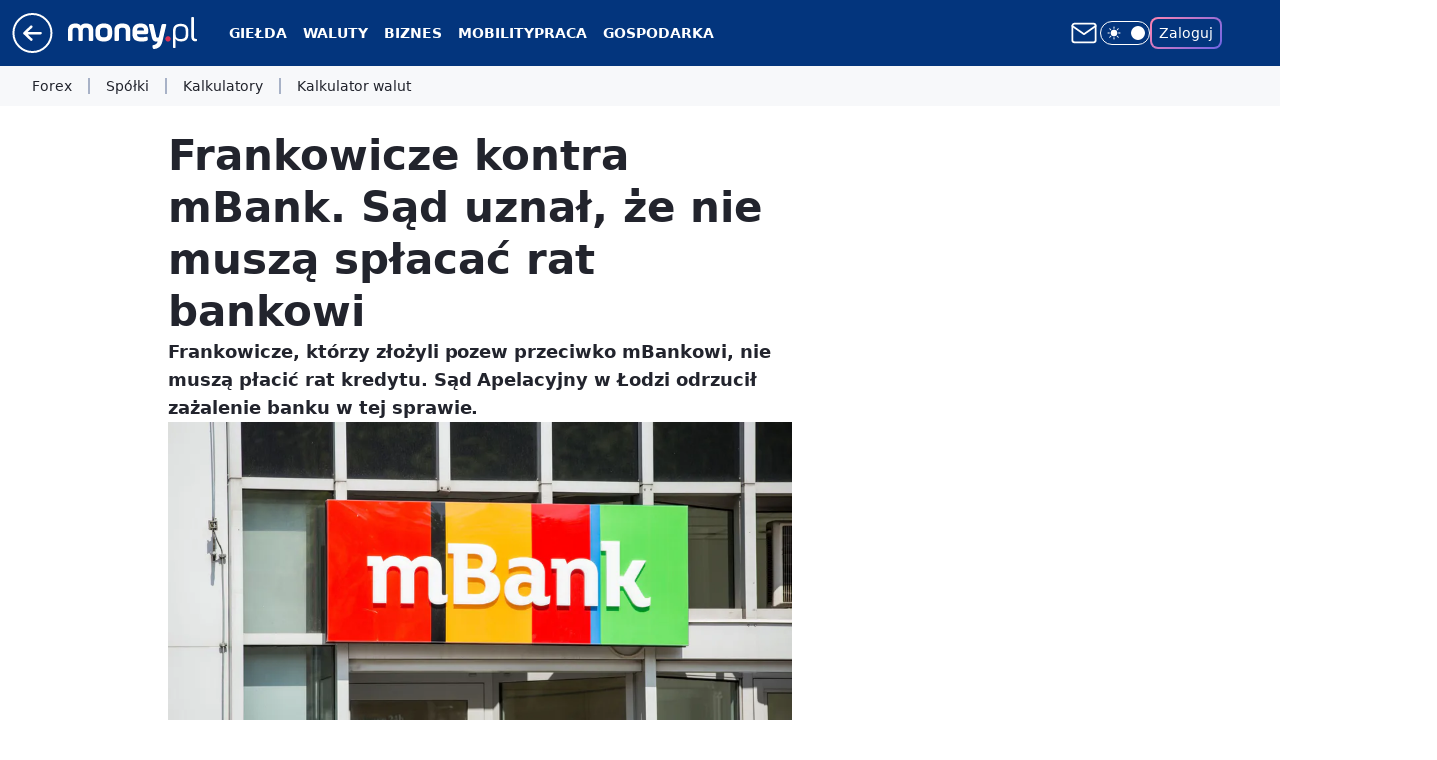

--- FILE ---
content_type: application/javascript
request_url: https://rek.www.wp.pl/gaf.js?rv=2&sn=money_money&pvid=061d3d42899afd16d503&rekids=235776&tVersion=B&phtml=www.money.pl%2Fbanki%2Ffrankowicze-kontra-mbank-sad-uznal-ze-nie-musza-splacac-rat-bankowi-6529904886867585a.html&abtest=adtech%7CPRGM-1047%7CA%3Badtech%7CPU-335%7CB%3Badtech%7CPRG-3468%7CB%3Badtech%7CPRGM-1036%7CD%3Badtech%7CPRGM-1607%7CB%3Badtech%7CFP-76%7CA%3Badtech%7CPRGM-1356%7CA%3Badtech%7CPRGM-1419%7CB%3Badtech%7CPRGM-1589%7CA%3Badtech%7CPRGM-1576%7CA%3Badtech%7CPRGM-1443%7CA%3Badtech%7CPRGM-1587%7CD%3Badtech%7CPRGM-1615%7CB%3Badtech%7CPRGM-1215%7CC&PWA_adbd=0&darkmode=0&highLayout=0&layout=wide&navType=navigate&cdl=0&ctype=article&ciab=IAB13-3%2CIAB-v3-63%2CIAB-v3-408%2CIAB3%2CIAB13-2&cid=6529904886867585&csystem=ncr&cdate=2020-07-08&REKtagi=postanowienie%3Bfrankowicze%3Bmbank%3Bsad_apelacyjny%3Bzazalenie%3Bwiadomosci%3Bbanki&vw=1280&vh=720&p1=0&spin=kroeb2fv&bcv=2
body_size: 5265
content:
kroeb2fv({"spin":"kroeb2fv","bunch":235776,"context":{"dsa":false,"minor":false,"bidRequestId":"a690529f-378d-4f0e-ae26-76487a0498e4","maConfig":{"timestamp":"2026-01-26T13:24:12.920Z"},"dfpConfig":{"timestamp":"2026-01-23T12:40:10.018Z"},"sda":[],"targeting":{"client":{},"server":{},"query":{"PWA_adbd":"0","REKtagi":"postanowienie;frankowicze;mbank;sad_apelacyjny;zazalenie;wiadomosci;banki","abtest":"adtech|PRGM-1047|A;adtech|PU-335|B;adtech|PRG-3468|B;adtech|PRGM-1036|D;adtech|PRGM-1607|B;adtech|FP-76|A;adtech|PRGM-1356|A;adtech|PRGM-1419|B;adtech|PRGM-1589|A;adtech|PRGM-1576|A;adtech|PRGM-1443|A;adtech|PRGM-1587|D;adtech|PRGM-1615|B;adtech|PRGM-1215|C","bcv":"2","cdate":"2020-07-08","cdl":"0","ciab":"IAB13-3,IAB-v3-63,IAB-v3-408,IAB3,IAB13-2","cid":"6529904886867585","csystem":"ncr","ctype":"article","darkmode":"0","highLayout":"0","layout":"wide","navType":"navigate","p1":"0","phtml":"www.money.pl/banki/frankowicze-kontra-mbank-sad-uznal-ze-nie-musza-splacac-rat-bankowi-6529904886867585a.html","pvid":"061d3d42899afd16d503","rekids":"235776","rv":"2","sn":"money_money","spin":"kroeb2fv","tVersion":"B","vh":"720","vw":"1280"}},"directOnly":0,"geo":{"country":"840","region":"","city":""},"statid":"","mlId":"","rshsd":"12","isRobot":false,"curr":{"EUR":4.2118,"USD":3.5499,"CHF":4.5758,"GBP":4.8537},"rv":"2","status":{"advf":2,"ma":2,"ma_ads-bidder":2,"ma_cpv-bidder":2,"ma_high-cpm-bidder":2}},"slots":{"10":{"delivered":"","campaign":null,"dfpConfig":null},"11":{"delivered":"1","campaign":null,"dfpConfig":{"placement":"/89844762/Desktop_Money.pl_x11_art","roshash":"AEHK","ceil":100,"sizes":[[336,280],[640,280],[300,250]],"namedSizes":["fluid"],"div":"div-gpt-ad-x11-art","targeting":{"DFPHASH":"AEHK","emptygaf":"0"},"gfp":"AEHK"}},"12":{"delivered":"1","campaign":null,"dfpConfig":{"placement":"/89844762/Desktop_Money.pl_x12_art","roshash":"AEHK","ceil":100,"sizes":[[336,280],[640,280],[300,250]],"namedSizes":["fluid"],"div":"div-gpt-ad-x12-art","targeting":{"DFPHASH":"AEHK","emptygaf":"0"},"gfp":"AEHK"}},"13":{"delivered":"1","campaign":null,"dfpConfig":{"placement":"/89844762/Desktop_Money.pl_x13_art","roshash":"AEHK","ceil":100,"sizes":[[336,280],[640,280],[300,250]],"namedSizes":["fluid"],"div":"div-gpt-ad-x13-art","targeting":{"DFPHASH":"AEHK","emptygaf":"0"},"gfp":"AEHK"}},"14":{"delivered":"1","campaign":null,"dfpConfig":{"placement":"/89844762/Desktop_Money.pl_x14_art","roshash":"AEHK","ceil":100,"sizes":[[336,280],[640,280],[300,250]],"namedSizes":["fluid"],"div":"div-gpt-ad-x14-art","targeting":{"DFPHASH":"AEHK","emptygaf":"0"},"gfp":"AEHK"}},"15":{"delivered":"1","campaign":null,"dfpConfig":{"placement":"/89844762/Desktop_Money.pl_x15_art","roshash":"AEHK","ceil":100,"sizes":[[728,90],[970,300],[950,90],[980,120],[980,90],[970,150],[970,90],[970,250],[930,180],[950,200],[750,100],[970,66],[750,200],[960,90],[970,100],[750,300],[970,200],[950,300]],"namedSizes":["fluid"],"div":"div-gpt-ad-x15-art","targeting":{"DFPHASH":"AEHK","emptygaf":"0"},"gfp":"AEHK"}},"16":{"delivered":"","campaign":null,"dfpConfig":null},"17":{"delivered":"","campaign":null,"dfpConfig":null},"18":{"delivered":"","campaign":null,"dfpConfig":null},"19":{"delivered":"","campaign":null,"dfpConfig":null},"2":{"delivered":"1","campaign":null,"dfpConfig":{"placement":"/89844762/Desktop_Money.pl_x02","roshash":"BJMP","ceil":100,"sizes":[[970,300],[970,600],[750,300],[950,300],[980,600],[1920,870],[1200,600],[750,400],[960,640]],"namedSizes":["fluid"],"div":"div-gpt-ad-x02","targeting":{"DFPHASH":"BJMP","emptygaf":"0"},"gfp":"BJMP"}},"25":{"delivered":"1","campaign":null,"dfpConfig":{"placement":"/89844762/Desktop_Money.pl_x25_art","roshash":"AEHK","ceil":100,"sizes":[[336,280],[640,280],[300,250]],"namedSizes":["fluid"],"div":"div-gpt-ad-x25-art","targeting":{"DFPHASH":"AEHK","emptygaf":"0"},"gfp":"AEHK"}},"27":{"delivered":"1","campaign":null,"dfpConfig":{"placement":"/89844762/Desktop_Money.pl_x27_art","roshash":"AEHK","ceil":100,"sizes":[[160,600],[120,600]],"namedSizes":["fluid"],"div":"div-gpt-ad-x27-art","targeting":{"DFPHASH":"AEHK","emptygaf":"0"},"gfp":"AEHK"}},"28":{"delivered":"","campaign":null,"dfpConfig":null},"3":{"delivered":"1","campaign":{"id":"188855","capping":"PWAck=27120732\u0026PWAclt=24","adm":{"bunch":"235776","creations":[{"height":600,"mod":"stiltedBanner","pixels":["//ad.doubleclick.net/ddm/trackimp/N526601.2133700WP/B35067894.438289988;dc_trk_aid=631417742;dc_trk_cid=248913387;ord=1769513494;dc_lat=;dc_rdid=;tag_for_child_directed_treatment=;tfua=;ltd=${LIMITED_ADS};dc_tdv=1?"],"showLabel":true,"src":"https://mamc.wpcdn.pl/188855/1768910321729/PL_Toyota_AygoX_HEV_1260x600_DO_Styczen.jpg","trackers":{"click":[""],"cview":["//ma.wp.pl/ma.gif?clid=2756484462c54389dac6407e48e5709b\u0026SN=money_money\u0026pvid=061d3d42899afd16d503\u0026action=cvimp\u0026pg=www.money.pl\u0026par=medium%3Ddisplay%26bidReqID%3Da690529f-378d-4f0e-ae26-76487a0498e4%26workfID%3D188855%26seatFee%3DpQYoljKzTsegjuSpvlJT7P38z35sJh4k_W7uO2p4zk0%26billing%3Dcpv%26emission%3D3045130%26iabPageCategories%3D%26geo%3D840%253B%253B%26rekid%3D235776%26inver%3D2%26creationID%3D1475756%26client_id%3D2563%26pricingModel%3D3_YiX2D2b_FOmiPu1ete_XKPOoeO5DF__e7FfU9CKL0%26publisherID%3D308%26iabSiteCategories%3D%26is_robot%3D0%26utility%3DX37chqKXuj2XVN6bZpJT9oqJAP47hhtQPBFgqkhK1JrpqBP_tXlTFhNIwIu5mWnJ%26cur%3DPLN%26seatID%3D2756484462c54389dac6407e48e5709b%26pvid%3D061d3d42899afd16d503%26sn%3Dmoney_money%26bidderID%3D11%26conversionValue%3D0%26slotSizeWxH%3D1260x600%26tpID%3D1405315%26order%3D266150%26source%3DTG%26ttl%3D1769599894%26hBidPrice%3DADGJMPS%26contentID%3D6529904886867585%26ssp%3Dwp.pl%26slotID%3D003%26targetDomain%3Dtoyota.pl%26bidTimestamp%3D1769513494%26hBudgetRate%3DADGJMPS%26platform%3D8%26userID%3D__UNKNOWN_TELL_US__%26test%3D0%26partnerID%3D%26device%3DPERSONAL_COMPUTER%26ip%3DOm0Yr3OWcoynXhCpDJbtiUT9FRtyk-UpNqq7mL6U4TU%26domain%3Dwww.money.pl%26org_id%3D25%26editedTimestamp%3D1768910406%26is_adblock%3D0%26isDev%3Dfalse"],"impression":["//ma.wp.pl/ma.gif?clid=2756484462c54389dac6407e48e5709b\u0026SN=money_money\u0026pvid=061d3d42899afd16d503\u0026action=delivery\u0026pg=www.money.pl\u0026seqTtl=1770767999\u0026par=publisherID%3D308%26iabSiteCategories%3D%26is_robot%3D0%26utility%3DX37chqKXuj2XVN6bZpJT9oqJAP47hhtQPBFgqkhK1JrpqBP_tXlTFhNIwIu5mWnJ%26cur%3DPLN%26seatID%3D2756484462c54389dac6407e48e5709b%26pvid%3D061d3d42899afd16d503%26sn%3Dmoney_money%26bidderID%3D11%26conversionValue%3D0%26slotSizeWxH%3D1260x600%26tpID%3D1405315%26order%3D266150%26source%3DTG%26ttl%3D1769599894%26hBidPrice%3DADGJMPS%26contentID%3D6529904886867585%26ssp%3Dwp.pl%26slotID%3D003%26targetDomain%3Dtoyota.pl%26bidTimestamp%3D1769513494%26hBudgetRate%3DADGJMPS%26platform%3D8%26userID%3D__UNKNOWN_TELL_US__%26test%3D0%26partnerID%3D%26device%3DPERSONAL_COMPUTER%26ip%3DOm0Yr3OWcoynXhCpDJbtiUT9FRtyk-UpNqq7mL6U4TU%26domain%3Dwww.money.pl%26org_id%3D25%26editedTimestamp%3D1768910406%26is_adblock%3D0%26isDev%3Dfalse%26medium%3Ddisplay%26bidReqID%3Da690529f-378d-4f0e-ae26-76487a0498e4%26workfID%3D188855%26seatFee%3DpQYoljKzTsegjuSpvlJT7P38z35sJh4k_W7uO2p4zk0%26billing%3Dcpv%26emission%3D3045130%26iabPageCategories%3D%26geo%3D840%253B%253B%26rekid%3D235776%26inver%3D2%26creationID%3D1475756%26client_id%3D2563%26pricingModel%3D3_YiX2D2b_FOmiPu1ete_XKPOoeO5DF__e7FfU9CKL0"],"view":["//ma.wp.pl/ma.gif?clid=2756484462c54389dac6407e48e5709b\u0026SN=money_money\u0026pvid=061d3d42899afd16d503\u0026action=view\u0026pg=www.money.pl\u0026par=device%3DPERSONAL_COMPUTER%26ip%3DOm0Yr3OWcoynXhCpDJbtiUT9FRtyk-UpNqq7mL6U4TU%26domain%3Dwww.money.pl%26org_id%3D25%26editedTimestamp%3D1768910406%26is_adblock%3D0%26isDev%3Dfalse%26medium%3Ddisplay%26bidReqID%3Da690529f-378d-4f0e-ae26-76487a0498e4%26workfID%3D188855%26seatFee%3DpQYoljKzTsegjuSpvlJT7P38z35sJh4k_W7uO2p4zk0%26billing%3Dcpv%26emission%3D3045130%26iabPageCategories%3D%26geo%3D840%253B%253B%26rekid%3D235776%26inver%3D2%26creationID%3D1475756%26client_id%3D2563%26pricingModel%3D3_YiX2D2b_FOmiPu1ete_XKPOoeO5DF__e7FfU9CKL0%26publisherID%3D308%26iabSiteCategories%3D%26is_robot%3D0%26utility%3DX37chqKXuj2XVN6bZpJT9oqJAP47hhtQPBFgqkhK1JrpqBP_tXlTFhNIwIu5mWnJ%26cur%3DPLN%26seatID%3D2756484462c54389dac6407e48e5709b%26pvid%3D061d3d42899afd16d503%26sn%3Dmoney_money%26bidderID%3D11%26conversionValue%3D0%26slotSizeWxH%3D1260x600%26tpID%3D1405315%26order%3D266150%26source%3DTG%26ttl%3D1769599894%26hBidPrice%3DADGJMPS%26contentID%3D6529904886867585%26ssp%3Dwp.pl%26slotID%3D003%26targetDomain%3Dtoyota.pl%26bidTimestamp%3D1769513494%26hBudgetRate%3DADGJMPS%26platform%3D8%26userID%3D__UNKNOWN_TELL_US__%26test%3D0%26partnerID%3D"]},"transparentPlaceholder":false,"type":"image","url":"https://ad.doubleclick.net/ddm/trackclk/N526601.2133700WP/B35067894.438289988;dc_trk_aid=631417742;dc_trk_cid=248913387;dc_lat=;dc_rdid=;tag_for_child_directed_treatment=;tfua=;ltd=${LIMITED_ADS};dc_tdv=1","viewability":{"scripts":["//cdn.doubleverify.com/dvbm.js#ctx=26067492\u0026cmp=35067894\u0026sid=4706939\u0026plc=438289988\u0026advid=6646531\u0026adsrv=1\u0026mon=1\u0026blk=0"]},"width":1260},{"height":600,"mod":"stiltedBanner","pixels":["//ad.doubleclick.net/ddm/trackimp/N526601.2133700WP/B35067894.438289988;dc_trk_aid=631417742;dc_trk_cid=248913387;ord=1769513494;dc_lat=;dc_rdid=;tag_for_child_directed_treatment=;tfua=;ltd=${LIMITED_ADS};dc_tdv=1?"],"showLabel":true,"src":"https://mamc.wpcdn.pl/188855/1768910355011/PL_Toyota_AygoX_HEV_940x600_DO_Styczen.jpg","trackers":{"click":[""],"cview":["//ma.wp.pl/ma.gif?clid=2756484462c54389dac6407e48e5709b\u0026SN=money_money\u0026pvid=061d3d42899afd16d503\u0026action=cvimp\u0026pg=www.money.pl\u0026par=medium%3Ddisplay%26bidReqID%3Da690529f-378d-4f0e-ae26-76487a0498e4%26workfID%3D188855%26seatFee%3DpQYoljKzTsegjuSpvlJT7P38z35sJh4k_W7uO2p4zk0%26billing%3Dcpv%26emission%3D3045130%26iabPageCategories%3D%26geo%3D840%253B%253B%26rekid%3D235776%26inver%3D2%26creationID%3D1475756%26client_id%3D2563%26pricingModel%3D3_YiX2D2b_FOmiPu1ete_XKPOoeO5DF__e7FfU9CKL0%26publisherID%3D308%26iabSiteCategories%3D%26is_robot%3D0%26utility%3DX37chqKXuj2XVN6bZpJT9oqJAP47hhtQPBFgqkhK1JrpqBP_tXlTFhNIwIu5mWnJ%26cur%3DPLN%26seatID%3D2756484462c54389dac6407e48e5709b%26pvid%3D061d3d42899afd16d503%26sn%3Dmoney_money%26bidderID%3D11%26conversionValue%3D0%26slotSizeWxH%3D1260x600%26tpID%3D1405315%26order%3D266150%26source%3DTG%26ttl%3D1769599894%26hBidPrice%3DADGJMPS%26contentID%3D6529904886867585%26ssp%3Dwp.pl%26slotID%3D003%26targetDomain%3Dtoyota.pl%26bidTimestamp%3D1769513494%26hBudgetRate%3DADGJMPS%26platform%3D8%26userID%3D__UNKNOWN_TELL_US__%26test%3D0%26partnerID%3D%26device%3DPERSONAL_COMPUTER%26ip%3DOm0Yr3OWcoynXhCpDJbtiUT9FRtyk-UpNqq7mL6U4TU%26domain%3Dwww.money.pl%26org_id%3D25%26editedTimestamp%3D1768910406%26is_adblock%3D0%26isDev%3Dfalse"],"impression":["//ma.wp.pl/ma.gif?clid=2756484462c54389dac6407e48e5709b\u0026SN=money_money\u0026pvid=061d3d42899afd16d503\u0026action=delivery\u0026pg=www.money.pl\u0026seqTtl=1770767999\u0026par=publisherID%3D308%26iabSiteCategories%3D%26is_robot%3D0%26utility%3DX37chqKXuj2XVN6bZpJT9oqJAP47hhtQPBFgqkhK1JrpqBP_tXlTFhNIwIu5mWnJ%26cur%3DPLN%26seatID%3D2756484462c54389dac6407e48e5709b%26pvid%3D061d3d42899afd16d503%26sn%3Dmoney_money%26bidderID%3D11%26conversionValue%3D0%26slotSizeWxH%3D1260x600%26tpID%3D1405315%26order%3D266150%26source%3DTG%26ttl%3D1769599894%26hBidPrice%3DADGJMPS%26contentID%3D6529904886867585%26ssp%3Dwp.pl%26slotID%3D003%26targetDomain%3Dtoyota.pl%26bidTimestamp%3D1769513494%26hBudgetRate%3DADGJMPS%26platform%3D8%26userID%3D__UNKNOWN_TELL_US__%26test%3D0%26partnerID%3D%26device%3DPERSONAL_COMPUTER%26ip%3DOm0Yr3OWcoynXhCpDJbtiUT9FRtyk-UpNqq7mL6U4TU%26domain%3Dwww.money.pl%26org_id%3D25%26editedTimestamp%3D1768910406%26is_adblock%3D0%26isDev%3Dfalse%26medium%3Ddisplay%26bidReqID%3Da690529f-378d-4f0e-ae26-76487a0498e4%26workfID%3D188855%26seatFee%3DpQYoljKzTsegjuSpvlJT7P38z35sJh4k_W7uO2p4zk0%26billing%3Dcpv%26emission%3D3045130%26iabPageCategories%3D%26geo%3D840%253B%253B%26rekid%3D235776%26inver%3D2%26creationID%3D1475756%26client_id%3D2563%26pricingModel%3D3_YiX2D2b_FOmiPu1ete_XKPOoeO5DF__e7FfU9CKL0"],"view":["//ma.wp.pl/ma.gif?clid=2756484462c54389dac6407e48e5709b\u0026SN=money_money\u0026pvid=061d3d42899afd16d503\u0026action=view\u0026pg=www.money.pl\u0026par=device%3DPERSONAL_COMPUTER%26ip%3DOm0Yr3OWcoynXhCpDJbtiUT9FRtyk-UpNqq7mL6U4TU%26domain%3Dwww.money.pl%26org_id%3D25%26editedTimestamp%3D1768910406%26is_adblock%3D0%26isDev%3Dfalse%26medium%3Ddisplay%26bidReqID%3Da690529f-378d-4f0e-ae26-76487a0498e4%26workfID%3D188855%26seatFee%3DpQYoljKzTsegjuSpvlJT7P38z35sJh4k_W7uO2p4zk0%26billing%3Dcpv%26emission%3D3045130%26iabPageCategories%3D%26geo%3D840%253B%253B%26rekid%3D235776%26inver%3D2%26creationID%3D1475756%26client_id%3D2563%26pricingModel%3D3_YiX2D2b_FOmiPu1ete_XKPOoeO5DF__e7FfU9CKL0%26publisherID%3D308%26iabSiteCategories%3D%26is_robot%3D0%26utility%3DX37chqKXuj2XVN6bZpJT9oqJAP47hhtQPBFgqkhK1JrpqBP_tXlTFhNIwIu5mWnJ%26cur%3DPLN%26seatID%3D2756484462c54389dac6407e48e5709b%26pvid%3D061d3d42899afd16d503%26sn%3Dmoney_money%26bidderID%3D11%26conversionValue%3D0%26slotSizeWxH%3D1260x600%26tpID%3D1405315%26order%3D266150%26source%3DTG%26ttl%3D1769599894%26hBidPrice%3DADGJMPS%26contentID%3D6529904886867585%26ssp%3Dwp.pl%26slotID%3D003%26targetDomain%3Dtoyota.pl%26bidTimestamp%3D1769513494%26hBudgetRate%3DADGJMPS%26platform%3D8%26userID%3D__UNKNOWN_TELL_US__%26test%3D0%26partnerID%3D"]},"transparentPlaceholder":false,"type":"image","url":"https://ad.doubleclick.net/ddm/trackclk/N526601.2133700WP/B35067894.438289988;dc_trk_aid=631417742;dc_trk_cid=248913387;dc_lat=;dc_rdid=;tag_for_child_directed_treatment=;tfua=;ltd=${LIMITED_ADS};dc_tdv=1","viewability":{"scripts":["//cdn.doubleverify.com/dvbm.js#ctx=26067492\u0026cmp=35067894\u0026sid=4706939\u0026plc=438289988\u0026advid=6646531\u0026adsrv=1\u0026mon=1\u0026blk=0"]},"width":940}],"redir":"https://ma.wp.pl/redirma?SN=money_money\u0026pvid=061d3d42899afd16d503\u0026par=sn%3Dmoney_money%26ip%3DOm0Yr3OWcoynXhCpDJbtiUT9FRtyk-UpNqq7mL6U4TU%26billing%3Dcpv%26inver%3D2%26client_id%3D2563%26tpID%3D1405315%26domain%3Dwww.money.pl%26seatFee%3DpQYoljKzTsegjuSpvlJT7P38z35sJh4k_W7uO2p4zk0%26emission%3D3045130%26pricingModel%3D3_YiX2D2b_FOmiPu1ete_XKPOoeO5DF__e7FfU9CKL0%26platform%3D8%26userID%3D__UNKNOWN_TELL_US__%26test%3D0%26cur%3DPLN%26bidderID%3D11%26slotSizeWxH%3D1260x600%26order%3D266150%26ttl%3D1769599894%26utility%3DX37chqKXuj2XVN6bZpJT9oqJAP47hhtQPBFgqkhK1JrpqBP_tXlTFhNIwIu5mWnJ%26pvid%3D061d3d42899afd16d503%26source%3DTG%26hBidPrice%3DADGJMPS%26org_id%3D25%26bidReqID%3Da690529f-378d-4f0e-ae26-76487a0498e4%26rekid%3D235776%26creationID%3D1475756%26iabSiteCategories%3D%26contentID%3D6529904886867585%26ssp%3Dwp.pl%26device%3DPERSONAL_COMPUTER%26workfID%3D188855%26iabPageCategories%3D%26is_robot%3D0%26conversionValue%3D0%26targetDomain%3Dtoyota.pl%26editedTimestamp%3D1768910406%26geo%3D840%253B%253B%26hBudgetRate%3DADGJMPS%26seatID%3D2756484462c54389dac6407e48e5709b%26slotID%3D003%26isDev%3Dfalse%26medium%3Ddisplay%26publisherID%3D308%26bidTimestamp%3D1769513494%26partnerID%3D%26is_adblock%3D0\u0026url=","slot":"3"},"creative":{"Id":"1475756","provider":"ma_cpv-bidder","roshash":"ADGJ","height":600,"width":1260,"touchpointId":"1405315","source":{"bidder":"cpv-bidder"}},"sellingModel":{"directOnly":1,"model":"CPM_INT"}},"dfpConfig":null},"32":{"delivered":"1","campaign":null,"dfpConfig":{"placement":"/89844762/Desktop_Money.pl_x32_art","roshash":"AEHK","ceil":100,"sizes":[[336,280],[640,280],[300,250]],"namedSizes":["fluid"],"div":"div-gpt-ad-x32-art","targeting":{"DFPHASH":"AEHK","emptygaf":"0"},"gfp":"AEHK"}},"33":{"delivered":"1","campaign":null,"dfpConfig":{"placement":"/89844762/Desktop_Money.pl_x33_art","roshash":"AEHK","ceil":100,"sizes":[[336,280],[640,280],[300,250]],"namedSizes":["fluid"],"div":"div-gpt-ad-x33-art","targeting":{"DFPHASH":"AEHK","emptygaf":"0"},"gfp":"AEHK"}},"35":{"delivered":"1","campaign":null,"dfpConfig":{"placement":"/89844762/Desktop_Money.pl_x35_art","roshash":"AEHK","ceil":100,"sizes":[[300,600],[300,250]],"namedSizes":["fluid"],"div":"div-gpt-ad-x35-art","targeting":{"DFPHASH":"AEHK","emptygaf":"0"},"gfp":"AEHK"}},"36":{"delivered":"1","campaign":null,"dfpConfig":{"placement":"/89844762/Desktop_Money.pl_x36_art","roshash":"AFIL","ceil":100,"sizes":[[300,600],[300,250]],"namedSizes":["fluid"],"div":"div-gpt-ad-x36-art","targeting":{"DFPHASH":"AFIL","emptygaf":"0"},"gfp":"AFIL"}},"37":{"delivered":"1","campaign":null,"dfpConfig":{"placement":"/89844762/Desktop_Money.pl_x37_art","roshash":"AEHK","ceil":100,"sizes":[[300,600],[300,250]],"namedSizes":["fluid"],"div":"div-gpt-ad-x37-art","targeting":{"DFPHASH":"AEHK","emptygaf":"0"},"gfp":"AEHK"}},"40":{"delivered":"1","campaign":null,"dfpConfig":{"placement":"/89844762/Desktop_Money.pl_x40","roshash":"AFIL","ceil":100,"sizes":[[300,250]],"namedSizes":["fluid"],"div":"div-gpt-ad-x40","targeting":{"DFPHASH":"AFIL","emptygaf":"0"},"gfp":"AFIL"}},"5":{"delivered":"1","campaign":null,"dfpConfig":{"placement":"/89844762/Desktop_Money.pl_x05_art","roshash":"AFIL","ceil":100,"sizes":[[300,250]],"namedSizes":["fluid"],"div":"div-gpt-ad-x05-art","targeting":{"DFPHASH":"AFIL","emptygaf":"0"},"gfp":"AFIL"}},"50":{"delivered":"1","campaign":null,"dfpConfig":{"placement":"/89844762/Desktop_Money.pl_x50_art","roshash":"AEHK","ceil":100,"sizes":[[728,90],[970,300],[950,90],[980,120],[980,90],[970,150],[970,90],[970,250],[930,180],[950,200],[750,100],[970,66],[750,200],[960,90],[970,100],[750,300],[970,200],[950,300]],"namedSizes":["fluid"],"div":"div-gpt-ad-x50-art","targeting":{"DFPHASH":"AEHK","emptygaf":"0"},"gfp":"AEHK"}},"52":{"delivered":"1","campaign":null,"dfpConfig":{"placement":"/89844762/Desktop_Money.pl_x52_art","roshash":"AEHK","ceil":100,"sizes":[[300,250]],"namedSizes":["fluid"],"div":"div-gpt-ad-x52-art","targeting":{"DFPHASH":"AEHK","emptygaf":"0"},"gfp":"AEHK"}},"521":{"delivered":"1","campaign":null,"dfpConfig":{"placement":"/89844762/Desktop_Money.pl_x521_art","roshash":"AEHK","ceil":100,"sizes":[[336,280],[640,280],[300,250]],"namedSizes":["fluid"],"div":"div-gpt-ad-x521-art","targeting":{"DFPHASH":"AEHK","emptygaf":"0"},"gfp":"AEHK"}},"522":{"delivered":"1","campaign":null,"dfpConfig":{"placement":"/89844762/Desktop_Money.pl_x522_art","roshash":"AEHK","ceil":100,"sizes":[[336,280],[640,280],[300,250]],"namedSizes":["fluid"],"div":"div-gpt-ad-x522-art","targeting":{"DFPHASH":"AEHK","emptygaf":"0"},"gfp":"AEHK"}},"523":{"delivered":"1","campaign":null,"dfpConfig":{"placement":"/89844762/Desktop_Money.pl_x523_art","roshash":"AEHK","ceil":100,"sizes":[[336,280],[640,280],[300,250]],"namedSizes":["fluid"],"div":"div-gpt-ad-x523-art","targeting":{"DFPHASH":"AEHK","emptygaf":"0"},"gfp":"AEHK"}},"529":{"delivered":"1","campaign":null,"dfpConfig":{"placement":"/89844762/Desktop_Money.pl_x529","roshash":"AEHK","ceil":100,"sizes":[[300,250]],"namedSizes":["fluid"],"div":"div-gpt-ad-x529","targeting":{"DFPHASH":"AEHK","emptygaf":"0"},"gfp":"AEHK"}},"53":{"delivered":"1","campaign":null,"dfpConfig":{"placement":"/89844762/Desktop_Money.pl_x53_art","roshash":"AEHK","ceil":100,"sizes":[[728,90],[970,300],[950,90],[980,120],[980,90],[970,150],[970,600],[970,90],[970,250],[930,180],[950,200],[750,100],[970,66],[750,200],[960,90],[970,100],[750,300],[970,200],[940,600]],"namedSizes":["fluid"],"div":"div-gpt-ad-x53-art","targeting":{"DFPHASH":"AEHK","emptygaf":"0"},"gfp":"AEHK"}},"531":{"delivered":"1","campaign":null,"dfpConfig":{"placement":"/89844762/Desktop_Money.pl_x531","roshash":"AEHK","ceil":100,"sizes":[[300,250]],"namedSizes":["fluid"],"div":"div-gpt-ad-x531","targeting":{"DFPHASH":"AEHK","emptygaf":"0"},"gfp":"AEHK"}},"541":{"delivered":"1","campaign":null,"dfpConfig":{"placement":"/89844762/Desktop_Money.pl_x541_art","roshash":"AEHK","ceil":100,"sizes":[[300,600],[300,250]],"namedSizes":["fluid"],"div":"div-gpt-ad-x541-art","targeting":{"DFPHASH":"AEHK","emptygaf":"0"},"gfp":"AEHK"}},"59":{"delivered":"1","campaign":null,"dfpConfig":{"placement":"/89844762/Desktop_Money.pl_x59_art","roshash":"AEHK","ceil":100,"sizes":[[300,600],[300,250]],"namedSizes":["fluid"],"div":"div-gpt-ad-x59-art","targeting":{"DFPHASH":"AEHK","emptygaf":"0"},"gfp":"AEHK"}},"6":{"delivered":"","campaign":null,"dfpConfig":null},"61":{"delivered":"1","campaign":null,"dfpConfig":{"placement":"/89844762/Desktop_Money.pl_x61_art","roshash":"AEHK","ceil":100,"sizes":[[336,280],[640,280],[300,250]],"namedSizes":["fluid"],"div":"div-gpt-ad-x61-art","targeting":{"DFPHASH":"AEHK","emptygaf":"0"},"gfp":"AEHK"}},"63":{"delivered":"","campaign":null,"dfpConfig":null},"67":{"delivered":"1","campaign":null,"dfpConfig":{"placement":"/89844762/Desktop_Money.pl_x67_art","roshash":"ADJM","ceil":100,"sizes":[[300,50]],"namedSizes":["fluid"],"div":"div-gpt-ad-x67-art","targeting":{"DFPHASH":"ADJM","emptygaf":"0"},"gfp":"ADJM"}},"70":{"delivered":"1","campaign":null,"dfpConfig":{"placement":"/89844762/Desktop_Money.pl_x70_art","roshash":"AEHK","ceil":100,"sizes":[[728,90],[970,300],[950,90],[980,120],[980,90],[970,150],[970,90],[970,250],[930,180],[950,200],[750,100],[970,66],[750,200],[960,90],[970,100],[750,300],[970,200],[950,300]],"namedSizes":["fluid"],"div":"div-gpt-ad-x70-art","targeting":{"DFPHASH":"AEHK","emptygaf":"0"},"gfp":"AEHK"}},"72":{"delivered":"1","campaign":null,"dfpConfig":{"placement":"/89844762/Desktop_Money.pl_x72_art","roshash":"AEHK","ceil":100,"sizes":[[300,250]],"namedSizes":["fluid"],"div":"div-gpt-ad-x72-art","targeting":{"DFPHASH":"AEHK","emptygaf":"0"},"gfp":"AEHK"}},"79":{"delivered":"1","campaign":null,"dfpConfig":{"placement":"/89844762/Desktop_Money.pl_x79_art","roshash":"AEHK","ceil":100,"sizes":[[300,600],[300,250]],"namedSizes":["fluid"],"div":"div-gpt-ad-x79-art","targeting":{"DFPHASH":"AEHK","emptygaf":"0"},"gfp":"AEHK"}},"8":{"delivered":"","campaign":null,"dfpConfig":null},"80":{"delivered":"1","campaign":null,"dfpConfig":{"placement":"/89844762/Desktop_Money.pl_x80_art","roshash":"ADLO","ceil":100,"sizes":[[1,1]],"namedSizes":["fluid"],"div":"div-gpt-ad-x80-art","isNative":1,"targeting":{"DFPHASH":"ADLO","emptygaf":"0"},"gfp":"ADLO"}},"81":{"delivered":"1","campaign":null,"dfpConfig":{"placement":"/89844762/Desktop_Money.pl_x81_art","roshash":"ADLO","ceil":100,"sizes":[[1,1]],"namedSizes":["fluid"],"div":"div-gpt-ad-x81-art","isNative":1,"targeting":{"DFPHASH":"ADLO","emptygaf":"0"},"gfp":"ADLO"}},"810":{"delivered":"","campaign":null,"dfpConfig":null},"811":{"delivered":"","campaign":null,"dfpConfig":null},"812":{"delivered":"","campaign":null,"dfpConfig":null},"813":{"delivered":"","campaign":null,"dfpConfig":null},"814":{"delivered":"","campaign":null,"dfpConfig":null},"815":{"delivered":"","campaign":null,"dfpConfig":null},"816":{"delivered":"","campaign":null,"dfpConfig":null},"817":{"delivered":"","campaign":null,"dfpConfig":null},"82":{"delivered":"1","campaign":null,"dfpConfig":{"placement":"/89844762/Desktop_Money.pl_x82_art","roshash":"ADLO","ceil":100,"sizes":[[1,1]],"namedSizes":["fluid"],"div":"div-gpt-ad-x82-art","isNative":1,"targeting":{"DFPHASH":"ADLO","emptygaf":"0"},"gfp":"ADLO"}},"826":{"delivered":"","campaign":null,"dfpConfig":null},"827":{"delivered":"","campaign":null,"dfpConfig":null},"828":{"delivered":"","campaign":null,"dfpConfig":null},"83":{"delivered":"1","campaign":null,"dfpConfig":{"placement":"/89844762/Desktop_Money.pl_x83_art","roshash":"ADLO","ceil":100,"sizes":[[1,1]],"namedSizes":["fluid"],"div":"div-gpt-ad-x83-art","isNative":1,"targeting":{"DFPHASH":"ADLO","emptygaf":"0"},"gfp":"ADLO"}},"89":{"delivered":"","campaign":null,"dfpConfig":null},"90":{"delivered":"1","campaign":null,"dfpConfig":{"placement":"/89844762/Desktop_Money.pl_x90_art","roshash":"AEHK","ceil":100,"sizes":[[728,90],[970,300],[950,90],[980,120],[980,90],[970,150],[970,90],[970,250],[930,180],[950,200],[750,100],[970,66],[750,200],[960,90],[970,100],[750,300],[970,200],[950,300]],"namedSizes":["fluid"],"div":"div-gpt-ad-x90-art","targeting":{"DFPHASH":"AEHK","emptygaf":"0"},"gfp":"AEHK"}},"92":{"delivered":"1","campaign":null,"dfpConfig":{"placement":"/89844762/Desktop_Money.pl_x92_art","roshash":"AEHK","ceil":100,"sizes":[[300,250]],"namedSizes":["fluid"],"div":"div-gpt-ad-x92-art","targeting":{"DFPHASH":"AEHK","emptygaf":"0"},"gfp":"AEHK"}},"93":{"delivered":"1","campaign":null,"dfpConfig":{"placement":"/89844762/Desktop_Money.pl_x93_art","roshash":"AEHK","ceil":100,"sizes":[[300,600],[300,250]],"namedSizes":["fluid"],"div":"div-gpt-ad-x93-art","targeting":{"DFPHASH":"AEHK","emptygaf":"0"},"gfp":"AEHK"}},"94":{"lazy":1,"delivered":"1","campaign":{"id":"189262","adm":{"bunch":"235776","creations":[{"height":600,"showLabel":true,"src":"https://mamc.wpcdn.pl/189262/1769427758907/Lato__300x600.jpg","trackers":{"click":[""],"cview":["//ma.wp.pl/ma.gif?clid=36d4f1d950aab392a9c26b186b340e10\u0026SN=money_money\u0026pvid=061d3d42899afd16d503\u0026action=cvimp\u0026pg=www.money.pl\u0026par=is_robot%3D0%26contentID%3D6529904886867585%26conversionValue%3D0%26is_adblock%3D0%26bidderID%3D11%26platform%3D8%26inver%3D2%26medium%3Ddisplay%26bidReqID%3Da690529f-378d-4f0e-ae26-76487a0498e4%26device%3DPERSONAL_COMPUTER%26slotSizeWxH%3D300x600%26pricingModel%3DXs31NdEDMOwH8KUfiFMOY3beNkJ25Pmgw-Psljf5ZFM%26bidTimestamp%3D1769513494%26cur%3DPLN%26seatID%3D36d4f1d950aab392a9c26b186b340e10%26order%3D266577%26pvid%3D061d3d42899afd16d503%26sn%3Dmoney_money%26partnerID%3D%26ssp%3Dwp.pl%26domain%3Dwww.money.pl%26creationID%3D1479432%26targetDomain%3Dwakacje.pl%26seatFee%3DKybKqDLoVy30lnjrQmvPiwPovDRVWHFYk6kIv7jBTgA%26billing%3Dcpv%26emission%3D3046173%26editedTimestamp%3D1769427799%26publisherID%3D308%26ip%3Dtvx3E8yiU_dal2HQlt5rXYKnGYqUUG6pXsfLBIsFBTE%26test%3D0%26iabPageCategories%3D%26iabSiteCategories%3D%26geo%3D840%253B%253B%26hBidPrice%3DADGJMPS%26hBudgetRate%3DADGJMPS%26userID%3D__UNKNOWN_TELL_US__%26client_id%3D32932%26source%3DTG%26ttl%3D1769599894%26isDev%3Dfalse%26utility%3DNLWpsoKG3SLVrlKSHBu8GVZN3h30pc4Br4DQ1bh-4wCqjW8rsolyOn64tGnLxqDz%26rekid%3D235776%26slotID%3D094%26workfID%3D189262%26tpID%3D1407308%26org_id%3D25"],"impression":["//ma.wp.pl/ma.gif?clid=36d4f1d950aab392a9c26b186b340e10\u0026SN=money_money\u0026pvid=061d3d42899afd16d503\u0026action=delivery\u0026pg=www.money.pl\u0026par=medium%3Ddisplay%26bidReqID%3Da690529f-378d-4f0e-ae26-76487a0498e4%26device%3DPERSONAL_COMPUTER%26slotSizeWxH%3D300x600%26pricingModel%3DXs31NdEDMOwH8KUfiFMOY3beNkJ25Pmgw-Psljf5ZFM%26bidTimestamp%3D1769513494%26cur%3DPLN%26seatID%3D36d4f1d950aab392a9c26b186b340e10%26order%3D266577%26pvid%3D061d3d42899afd16d503%26sn%3Dmoney_money%26partnerID%3D%26ssp%3Dwp.pl%26domain%3Dwww.money.pl%26creationID%3D1479432%26targetDomain%3Dwakacje.pl%26seatFee%3DKybKqDLoVy30lnjrQmvPiwPovDRVWHFYk6kIv7jBTgA%26billing%3Dcpv%26emission%3D3046173%26editedTimestamp%3D1769427799%26publisherID%3D308%26ip%3Dtvx3E8yiU_dal2HQlt5rXYKnGYqUUG6pXsfLBIsFBTE%26test%3D0%26iabPageCategories%3D%26iabSiteCategories%3D%26geo%3D840%253B%253B%26hBidPrice%3DADGJMPS%26hBudgetRate%3DADGJMPS%26userID%3D__UNKNOWN_TELL_US__%26client_id%3D32932%26source%3DTG%26ttl%3D1769599894%26isDev%3Dfalse%26utility%3DNLWpsoKG3SLVrlKSHBu8GVZN3h30pc4Br4DQ1bh-4wCqjW8rsolyOn64tGnLxqDz%26rekid%3D235776%26slotID%3D094%26workfID%3D189262%26tpID%3D1407308%26org_id%3D25%26is_robot%3D0%26contentID%3D6529904886867585%26conversionValue%3D0%26is_adblock%3D0%26bidderID%3D11%26platform%3D8%26inver%3D2"],"view":["//ma.wp.pl/ma.gif?clid=36d4f1d950aab392a9c26b186b340e10\u0026SN=money_money\u0026pvid=061d3d42899afd16d503\u0026action=view\u0026pg=www.money.pl\u0026par=medium%3Ddisplay%26bidReqID%3Da690529f-378d-4f0e-ae26-76487a0498e4%26device%3DPERSONAL_COMPUTER%26slotSizeWxH%3D300x600%26pricingModel%3DXs31NdEDMOwH8KUfiFMOY3beNkJ25Pmgw-Psljf5ZFM%26bidTimestamp%3D1769513494%26cur%3DPLN%26seatID%3D36d4f1d950aab392a9c26b186b340e10%26order%3D266577%26pvid%3D061d3d42899afd16d503%26sn%3Dmoney_money%26partnerID%3D%26ssp%3Dwp.pl%26domain%3Dwww.money.pl%26creationID%3D1479432%26targetDomain%3Dwakacje.pl%26seatFee%3DKybKqDLoVy30lnjrQmvPiwPovDRVWHFYk6kIv7jBTgA%26billing%3Dcpv%26emission%3D3046173%26editedTimestamp%3D1769427799%26publisherID%3D308%26ip%3Dtvx3E8yiU_dal2HQlt5rXYKnGYqUUG6pXsfLBIsFBTE%26test%3D0%26iabPageCategories%3D%26iabSiteCategories%3D%26geo%3D840%253B%253B%26hBidPrice%3DADGJMPS%26hBudgetRate%3DADGJMPS%26userID%3D__UNKNOWN_TELL_US__%26client_id%3D32932%26source%3DTG%26ttl%3D1769599894%26isDev%3Dfalse%26utility%3DNLWpsoKG3SLVrlKSHBu8GVZN3h30pc4Br4DQ1bh-4wCqjW8rsolyOn64tGnLxqDz%26rekid%3D235776%26slotID%3D094%26workfID%3D189262%26tpID%3D1407308%26org_id%3D25%26is_robot%3D0%26contentID%3D6529904886867585%26conversionValue%3D0%26is_adblock%3D0%26bidderID%3D11%26platform%3D8%26inver%3D2"]},"transparentPlaceholder":false,"type":"image","url":"https://www.wakacje.pl/wczasy/?firstminute,samolotem,all-inclusive,ocena-8,anex-tour-poland,tanio,za-osobe\u0026utm_source=wppl\u0026utm_medium=autopromo\u0026utm_campaign=turcja26\u0026utm_content=300x600turcja26","width":300}],"redir":"https://ma.wp.pl/redirma?SN=money_money\u0026pvid=061d3d42899afd16d503\u0026par=seatID%3D36d4f1d950aab392a9c26b186b340e10%26source%3DTG%26ttl%3D1769599894%26platform%3D8%26pricingModel%3DXs31NdEDMOwH8KUfiFMOY3beNkJ25Pmgw-Psljf5ZFM%26bidTimestamp%3D1769513494%26emission%3D3046173%26bidderID%3D11%26targetDomain%3Dwakacje.pl%26editedTimestamp%3D1769427799%26geo%3D840%253B%253B%26hBidPrice%3DADGJMPS%26client_id%3D32932%26is_robot%3D0%26conversionValue%3D0%26is_adblock%3D0%26cur%3DPLN%26pvid%3D061d3d42899afd16d503%26ssp%3Dwp.pl%26creationID%3D1479432%26ip%3Dtvx3E8yiU_dal2HQlt5rXYKnGYqUUG6pXsfLBIsFBTE%26iabSiteCategories%3D%26userID%3D__UNKNOWN_TELL_US__%26slotID%3D094%26inver%3D2%26bidReqID%3Da690529f-378d-4f0e-ae26-76487a0498e4%26publisherID%3D308%26workfID%3D189262%26tpID%3D1407308%26org_id%3D25%26device%3DPERSONAL_COMPUTER%26partnerID%3D%26domain%3Dwww.money.pl%26seatFee%3DKybKqDLoVy30lnjrQmvPiwPovDRVWHFYk6kIv7jBTgA%26hBudgetRate%3DADGJMPS%26isDev%3Dfalse%26rekid%3D235776%26medium%3Ddisplay%26slotSizeWxH%3D300x600%26order%3D266577%26sn%3Dmoney_money%26billing%3Dcpv%26test%3D0%26iabPageCategories%3D%26utility%3DNLWpsoKG3SLVrlKSHBu8GVZN3h30pc4Br4DQ1bh-4wCqjW8rsolyOn64tGnLxqDz%26contentID%3D6529904886867585\u0026url=","slot":"94"},"creative":{"Id":"1479432","provider":"ma_cpv-bidder","roshash":"ADGJ","height":600,"width":300,"touchpointId":"1407308","source":{"bidder":"cpv-bidder"}},"sellingModel":{"model":"CPM_INT"}},"dfpConfig":{"placement":"/89844762/Desktop_Money.pl_x94_art","roshash":"AEHK","ceil":100,"sizes":[[300,600],[300,250]],"namedSizes":["fluid"],"div":"div-gpt-ad-x94-art","targeting":{"DFPHASH":"AEHK","emptygaf":"0"},"gfp":"AEHK"}},"95":{"lazy":1,"delivered":"1","campaign":{"id":"189254","adm":{"bunch":"235776","creations":[{"height":600,"showLabel":true,"src":"https://mamc.wpcdn.pl/189254/1769427397515/300x600egipt.jpg","trackers":{"click":[""],"cview":["//ma.wp.pl/ma.gif?clid=371fa43b00b88a0c702be1109a408644\u0026SN=money_money\u0026pvid=061d3d42899afd16d503\u0026action=cvimp\u0026pg=www.money.pl\u0026par=platform%3D8%26rekid%3D235776%26publisherID%3D308%26inver%3D2%26emission%3D3046210%26source%3DTG%26sn%3Dmoney_money%26geo%3D840%253B%253B%26medium%3Ddisplay%26device%3DPERSONAL_COMPUTER%26ip%3Dg8c-PQ-ueFrGwXhsZehgbEBe04__Eaa_WBriFskjjAc%26domain%3Dwww.money.pl%26slotSizeWxH%3D300x600%26pvid%3D061d3d42899afd16d503%26hBidPrice%3DADGJMPS%26isDev%3Dfalse%26userID%3D__UNKNOWN_TELL_US__%26creationID%3D1479426%26contentID%3D6529904886867585%26slotID%3D095%26org_id%3D25%26editedTimestamp%3D1769427660%26iabSiteCategories%3D%26ttl%3D1769599894%26is_robot%3D0%26ssp%3Dwp.pl%26seatFee%3DBo7UClqZ6rS6fWrkjy5bJFDyHaHNW-Qjli62c5TIlCg%26billing%3Dcpv%26order%3D266590%26hBudgetRate%3DADGJMPS%26partnerID%3D%26bidderID%3D11%26utility%3DMzuMzayZ17_eHaE9wgdy8mk4TXc5JOvhk3ULO-rNDtbhGpc7aeiRX8RGhhBtc4Ow%26targetDomain%3Dwakacje.pl%26test%3D0%26tpID%3D1407291%26seatID%3D371fa43b00b88a0c702be1109a408644%26bidTimestamp%3D1769513494%26conversionValue%3D0%26bidReqID%3Da690529f-378d-4f0e-ae26-76487a0498e4%26cur%3DPLN%26workfID%3D189254%26client_id%3D32932%26pricingModel%3DiRIK4WZGJIthUeG45oQ2lFwTWkFlw56B0n8l1aaXUbI%26iabPageCategories%3D%26is_adblock%3D0"],"impression":["//ma.wp.pl/ma.gif?clid=371fa43b00b88a0c702be1109a408644\u0026SN=money_money\u0026pvid=061d3d42899afd16d503\u0026action=delivery\u0026pg=www.money.pl\u0026par=slotID%3D095%26org_id%3D25%26editedTimestamp%3D1769427660%26iabSiteCategories%3D%26ttl%3D1769599894%26is_robot%3D0%26ssp%3Dwp.pl%26seatFee%3DBo7UClqZ6rS6fWrkjy5bJFDyHaHNW-Qjli62c5TIlCg%26billing%3Dcpv%26order%3D266590%26hBudgetRate%3DADGJMPS%26partnerID%3D%26bidderID%3D11%26utility%3DMzuMzayZ17_eHaE9wgdy8mk4TXc5JOvhk3ULO-rNDtbhGpc7aeiRX8RGhhBtc4Ow%26targetDomain%3Dwakacje.pl%26test%3D0%26tpID%3D1407291%26seatID%3D371fa43b00b88a0c702be1109a408644%26bidTimestamp%3D1769513494%26conversionValue%3D0%26bidReqID%3Da690529f-378d-4f0e-ae26-76487a0498e4%26cur%3DPLN%26workfID%3D189254%26client_id%3D32932%26pricingModel%3DiRIK4WZGJIthUeG45oQ2lFwTWkFlw56B0n8l1aaXUbI%26iabPageCategories%3D%26is_adblock%3D0%26platform%3D8%26rekid%3D235776%26publisherID%3D308%26inver%3D2%26emission%3D3046210%26source%3DTG%26sn%3Dmoney_money%26geo%3D840%253B%253B%26medium%3Ddisplay%26device%3DPERSONAL_COMPUTER%26ip%3Dg8c-PQ-ueFrGwXhsZehgbEBe04__Eaa_WBriFskjjAc%26domain%3Dwww.money.pl%26slotSizeWxH%3D300x600%26pvid%3D061d3d42899afd16d503%26hBidPrice%3DADGJMPS%26isDev%3Dfalse%26userID%3D__UNKNOWN_TELL_US__%26creationID%3D1479426%26contentID%3D6529904886867585"],"view":["//ma.wp.pl/ma.gif?clid=371fa43b00b88a0c702be1109a408644\u0026SN=money_money\u0026pvid=061d3d42899afd16d503\u0026action=view\u0026pg=www.money.pl\u0026par=order%3D266590%26hBudgetRate%3DADGJMPS%26partnerID%3D%26bidderID%3D11%26utility%3DMzuMzayZ17_eHaE9wgdy8mk4TXc5JOvhk3ULO-rNDtbhGpc7aeiRX8RGhhBtc4Ow%26targetDomain%3Dwakacje.pl%26test%3D0%26tpID%3D1407291%26seatID%3D371fa43b00b88a0c702be1109a408644%26bidTimestamp%3D1769513494%26conversionValue%3D0%26bidReqID%3Da690529f-378d-4f0e-ae26-76487a0498e4%26cur%3DPLN%26workfID%3D189254%26client_id%3D32932%26pricingModel%3DiRIK4WZGJIthUeG45oQ2lFwTWkFlw56B0n8l1aaXUbI%26iabPageCategories%3D%26is_adblock%3D0%26platform%3D8%26rekid%3D235776%26publisherID%3D308%26inver%3D2%26emission%3D3046210%26source%3DTG%26sn%3Dmoney_money%26geo%3D840%253B%253B%26medium%3Ddisplay%26device%3DPERSONAL_COMPUTER%26ip%3Dg8c-PQ-ueFrGwXhsZehgbEBe04__Eaa_WBriFskjjAc%26domain%3Dwww.money.pl%26slotSizeWxH%3D300x600%26pvid%3D061d3d42899afd16d503%26hBidPrice%3DADGJMPS%26isDev%3Dfalse%26userID%3D__UNKNOWN_TELL_US__%26creationID%3D1479426%26contentID%3D6529904886867585%26slotID%3D095%26org_id%3D25%26editedTimestamp%3D1769427660%26iabSiteCategories%3D%26ttl%3D1769599894%26is_robot%3D0%26ssp%3Dwp.pl%26seatFee%3DBo7UClqZ6rS6fWrkjy5bJFDyHaHNW-Qjli62c5TIlCg%26billing%3Dcpv"]},"transparentPlaceholder":false,"type":"image","url":"https://www.wakacje.pl/lastminute/egipt/?samolotem,all-inclusive,3-gwiazdkowe,ocena-8,tanio,za-osobe\u0026utm_source=wppl\u0026utm_medium=autopromo\u0026utm_campaign=egipt26\u0026utm_content=300x600egipt26","width":300}],"redir":"https://ma.wp.pl/redirma?SN=money_money\u0026pvid=061d3d42899afd16d503\u0026par=client_id%3D32932%26geo%3D840%253B%253B%26slotSizeWxH%3D300x600%26org_id%3D25%26iabSiteCategories%3D%26is_robot%3D0%26workfID%3D189254%26creationID%3D1479426%26bidTimestamp%3D1769513494%26publisherID%3D308%26source%3DTG%26pvid%3D061d3d42899afd16d503%26ssp%3Dwp.pl%26hBudgetRate%3DADGJMPS%26ttl%3D1769599894%26pricingModel%3DiRIK4WZGJIthUeG45oQ2lFwTWkFlw56B0n8l1aaXUbI%26platform%3D8%26inver%3D2%26userID%3D__UNKNOWN_TELL_US__%26slotID%3D095%26editedTimestamp%3D1769427660%26bidderID%3D11%26rekid%3D235776%26sn%3Dmoney_money%26utility%3DMzuMzayZ17_eHaE9wgdy8mk4TXc5JOvhk3ULO-rNDtbhGpc7aeiRX8RGhhBtc4Ow%26test%3D0%26tpID%3D1407291%26conversionValue%3D0%26bidReqID%3Da690529f-378d-4f0e-ae26-76487a0498e4%26cur%3DPLN%26medium%3Ddisplay%26domain%3Dwww.money.pl%26isDev%3Dfalse%26billing%3Dcpv%26seatID%3D371fa43b00b88a0c702be1109a408644%26is_adblock%3D0%26device%3DPERSONAL_COMPUTER%26hBidPrice%3DADGJMPS%26contentID%3D6529904886867585%26targetDomain%3Dwakacje.pl%26iabPageCategories%3D%26emission%3D3046210%26ip%3Dg8c-PQ-ueFrGwXhsZehgbEBe04__Eaa_WBriFskjjAc%26seatFee%3DBo7UClqZ6rS6fWrkjy5bJFDyHaHNW-Qjli62c5TIlCg%26order%3D266590%26partnerID%3D\u0026url=","slot":"95"},"creative":{"Id":"1479426","provider":"ma_cpv-bidder","roshash":"ADGJ","height":600,"width":300,"touchpointId":"1407291","source":{"bidder":"cpv-bidder"}},"sellingModel":{"model":"CPM_INT"}},"dfpConfig":{"placement":"/89844762/Desktop_Money.pl_x95_art","roshash":"AEHK","ceil":100,"sizes":[[300,600],[300,250]],"namedSizes":["fluid"],"div":"div-gpt-ad-x95-art","targeting":{"DFPHASH":"AEHK","emptygaf":"0"},"gfp":"AEHK"}},"99":{"delivered":"1","campaign":null,"dfpConfig":{"placement":"/89844762/Desktop_Money.pl_x99_art","roshash":"AEHK","ceil":100,"sizes":[[300,600],[300,250]],"namedSizes":["fluid"],"div":"div-gpt-ad-x99-art","targeting":{"DFPHASH":"AEHK","emptygaf":"0"},"gfp":"AEHK"}}},"bdd":{}});